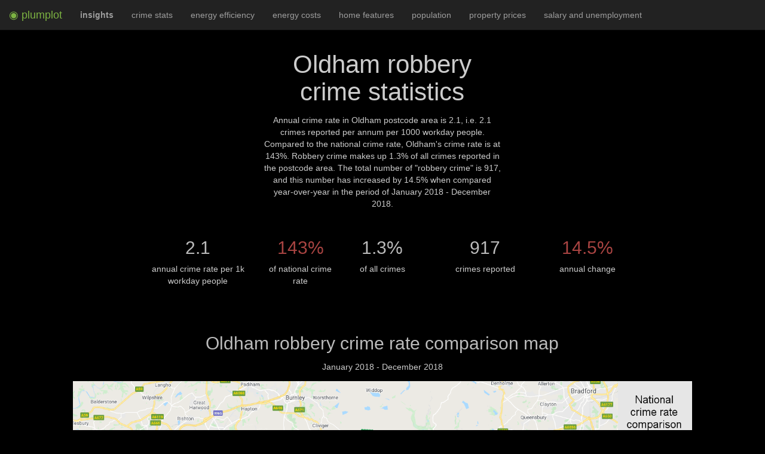

--- FILE ---
content_type: text/html; charset=utf-8
request_url: http://www.plumplot.co.uk/Oldham-robbery-crime-statistics.html
body_size: 5712
content:
<!DOCTYPE html><html lang="en"><head><script async src="https://www.googletagmanager.com/gtag/js?id=G-SQBBDWWRQH"></script><script>window.dataLayer=window.dataLayer || [];function gtag(){dataLayer.push(arguments);}gtag('js', new Date());gtag('config','G-SQBBDWWRQH',{'anonymize_ip':true});</script><title>Oldham robbery crime statistics in maps and graphs.</title><meta name="description" content="Crime rate trends and ranking. Comparison to national crime rate and to other postcode areas."><meta name="og:title" content="Oldham robbery crime statistics in maps and graphs."><meta name="og:description" content="Crime rate trends and ranking. Comparison to national crime rate and to other postcode areas."><meta name="og:type" content="website"><meta http-equiv="Content-Type" content="text/html; charset=UTF-8"><meta name="viewport" content="width=device-width, initial-scale=1"><meta name="author" content="Plumplot"><meta property="og:image" content="https://i.plumplot.co.uk/Oldham-robbery-crime-rate-comparison-map.png"><meta property="og:image:width"  content="1325" /><meta property="og:image:height" content="900" /><style>.spacesm{padding-top:15px;}.spacem{padding-top:30px;}.space{padding-top:60px;}.bgray{background-color:#222;padding:10px;}table.borderless td,table.borderless th{ border: none !important;}.nogap{ padding: 0 !important; margin: 0 !important; }a{color:#409940;text-decoration:none}a:focus,a:hover{color:#5cb85c;text-decoration:underline}a:focus{outline:5px auto -webkit-focus-ring-color;outline-offset:-2px}.svg{width:20vh;fill:currentColor;vertical-align:bottom;}#navbar-toggle-cbox:checked ~ .collapse{display: block;}#navbar-toggle-cbox{display:none}input{margin:0;font:inherit;color:inherit}input::-moz-focus-inner{padding:0;border:0}input{line-height:normal}input[type=checkbox]{-webkit-box-sizing:border-box;-moz-box-sizing:border-box;box-sizing:border-box;padding:0}*{-webkit-box-sizing:border-box;-moz-box-sizing:border-box;box-sizing:border-box}:after,:before{-webkit-box-sizing:border-box;-moz-box-sizing:border-box;box-sizing:border-box}input{font-family:inherit;font-size:inherit;line-height:inherit}.sr-only{position:absolute;width:1px;height:1px;padding:0;margin:-1px;overflow:hidden;clip:rect(0,0,0,0);border:0}.text-center{text-align:center}ul{margin-top:0;margin-bottom:10px}label{display:inline-block;max-width:100%;margin-bottom:5px;font-weight:700}input[type=checkbox]{margin:4px 0 0;margin-top:1px\9;line-height:normal}input[type=checkbox]:focus{outline:5px auto -webkit-focus-ring-color;outline-offset:-2px}.collapse{display:none}.nav{padding-left:0;margin-bottom:0;list-style:none}.nav>li{position:relative;display:block}.nav>li>a{position:relative;display:block;padding:10px 15px}.nav>li>a:focus,.nav>li>a:hover{text-decoration:none;background-color:#eee}.navbar{position:relative;min-height:50px;margin-bottom:20px;border:1px solid transparent}@media (min-width:1200px){.navbar{border-radius:4px}}@media (min-width:1200px){.navbar-header{float:left}}.navbar-collapse{padding-right:15px;padding-left:15px;overflow-x:visible;-webkit-overflow-scrolling:touch;border-top:1px solid transparent;-webkit-box-shadow:inset 0 1px 0 rgba(255,255,255,.1);box-shadow:inset 0 1px 0 rgba(255,255,255,.1)}@media (min-width:1200px){.navbar-collapse{width:auto;border-top:0;-webkit-box-shadow:none;box-shadow:none}.navbar-collapse.collapse{display:block!important;height:auto!important;padding-bottom:0;overflow:visible!important}.navbar-fixed-top .navbar-collapse{padding-right:0;padding-left:0}}.navbar-fixed-top .navbar-collapse{max-height:340px}@media (max-device-width:480px) and (orientation:landscape){.navbar-fixed-top .navbar-collapse{max-height:200px}}.navbar-fixed-top{position:fixed;right:0;left:0;z-index:1030}@media (min-width:1200px){.navbar-fixed-top{border-radius:0}}.navbar-fixed-top{top:0;border-width:0 0 1px}.navbar-brand{float:left;height:50px;padding:15px 15px;font-size:18px;line-height:20px}.navbar-brand:focus,.navbar-brand:hover{text-decoration:none}.navbar-toggle{position:relative;float:right;padding:9px 10px;margin-top:8px;margin-right:15px;margin-bottom:8px;background-color:transparent;background-image:none;border:1px solid transparent;border-radius:4px}.navbar-toggle:focus{outline:0}.navbar-toggle .icon-bar{display:block;width:22px;height:2px;border-radius:1px}.navbar-toggle .icon-bar+.icon-bar{margin-top:4px}@media (min-width:1200px){.navbar-toggle{display:none}}.navbar-nav{margin:7.5px -15px}.navbar-nav>li>a{padding-top:10px;padding-bottom:10px;line-height:20px}@media (min-width:1200px){.navbar-nav{float:left;margin:0}.navbar-nav>li{float:left}.navbar-nav>li>a{padding-top:15px;padding-bottom:15px}}@media (min-width:1200px){.navbar-right{float:right!important;margin-right:-15px}}.navbar-inverse{background-color:#222;border-color:#080808}.navbar-inverse .navbar-brand{color:#9d9d9d}.navbar-inverse .navbar-brand:focus,.navbar-inverse .navbar-brand:hover{color:#fff;background-color:transparent}.navbar-inverse .navbar-nav>li>a{color:#9d9d9d}.navbar-inverse .navbar-nav>li>a:focus,.navbar-inverse .navbar-nav>li>a:hover{color:#fff;background-color:transparent}.navbar-inverse .navbar-toggle{border-color:#333}.navbar-inverse .navbar-toggle:focus,.navbar-inverse .navbar-toggle:hover{background-color:#333}.navbar-inverse .navbar-toggle .icon-bar{background-color:#fff}.navbar-inverse .navbar-collapse{border-color:#101010}.nav:after,.nav:before,.navbar-collapse:after,.navbar-collapse:before,.navbar-header:after,.navbar-header:before,.navbar:after,.navbar:before{display:table;content:" "}.nav:after,.navbar-collapse:after,.navbar-header:after,.navbar:after{clear:both}@-ms-viewport{width:device-width}.tablescroll {height: 260px !important;overflow: auto;margin: 15px 0px 5px 0px;}/*! * Bootstrap v3.3.7 (http://getbootstrap.com) * Copyright 2011-2016 Twitter, Inc. * Licensed under MIT (https://github.com/twbs/bootstrap/blob/master/LICENSE) normalize.css v3.0.3 | MIT License | github.com/necolas/normalize.css */html{font-family:sans-serif;-webkit-text-size-adjust:100%;-ms-text-size-adjust:100%}body{margin:0}figure,footer{display:block}b{font-weight:700}h1{margin:.67em 0;font-size:2em}small{font-size:80%}img{border:0}svg:not(:root){overflow:hidden}figure{margin:1em 40px}hr{height:0;-webkit-box-sizing:content-box;-moz-box-sizing:content-box;box-sizing:content-box}table{border-spacing:0;border-collapse:collapse}td,th{padding:0}@media print{*,:after,:before{color:#000!important;text-shadow:none!important;background:0 0!important;-webkit-box-shadow:none!important;box-shadow:none!important}a,a:visited{text-decoration:underline}a[href]:after{content:" (" attr(href) ")"}thead{display:table-header-group}img,tr{page-break-inside:avoid}img{max-width:100%!important}h2,h3{orphans:3;widows:3}h2,h3{page-break-after:avoid}.table{border-collapse:collapse!important}.table td,.table th{background-color:#fff!important}}*{-webkit-box-sizing:border-box;-moz-box-sizing:border-box;box-sizing:border-box}:after,:before{-webkit-box-sizing:border-box;-moz-box-sizing:border-box;box-sizing:border-box}html{font-size:10px;-webkit-tap-highlight-color:rgba(0,0,0,0)}body{font-family:"Helvetica Neue",Helvetica,Arial,sans-serif;font-size:14px;line-height:1.42857143;color:#333;background-color:#fff}figure{margin:0}img{vertical-align:middle}.img-responsive{display:block;max-width:100%;height:auto}hr{margin-top:20px;margin-bottom:20px;border:0;border-top:1px solid #eee}h1,h2,h3,h4{font-family:inherit;font-weight:500;line-height:1.1;color:inherit}h2,h3,h4 small{font-weight:400;line-height:1;color:#bbb}h1,h2,h3{margin-top:20px;margin-bottom:10px}h4{margin-top:10px;margin-bottom:10px}h2 small,h3 small{font-size:65%}h4 small{font-size:75%}h1{font-size:42px}h2{font-size:30px}h3{font-size:24px}h2{font-size:30px}h3{font-size:24px}h4{font-size:18px}small{font-size:85%}.text-left{text-align:left}.text-right{text-align:right}.text-center{text-align:center}.text-success{color:#3c763d}.text-danger{color:#a94442}.container{padding-right:15px;padding-left:15px;margin-right:auto;margin-left:auto}@media (min-width:768px){.container{width:750px}}@media (min-width:992px){.container{width:970px}}@media (min-width:1200px){.container{width:1170px}}.col-lg-10,.col-lg-12,.col-lg-2,.col-lg-3,.col-lg-4,.col-lg-6,.col-lg-8,.col-md-4{position:relative;min-height:1px;padding-right:15px;padding-left:15px}@media (min-width:992px){.col-md-4{float:left}.col-md-4{width:33.33333333%}}@media (min-width:1200px){.col-lg-10,.col-lg-12,.col-lg-2,.col-lg-3,.col-lg-4,.col-lg-6,.col-lg-8{float:left}.col-lg-12{width:100%}.col-lg-10{width:83.33333333%}.col-lg-8{width:66.66666667%}.col-lg-6{width:50%}.col-lg-3{width:25%}.col-lg-4{width:33.33333333%}.col-lg-2{width:16.66666667%}.col-lg-offset-4{margin-left:33.33333333%}.col-lg-offset-3{margin-left:25%}.col-lg-offset-2{margin-left:16.66666667%}.col-lg-offset-1{margin-left:8.33333333%}}table{background-color:transparent}th{text-align:left}.table{width:100%;max-width:100%;margin-bottom:20px}.table>tbody>tr>td,.table>thead>tr>th{padding:8px;line-height:1.42857143;vertical-align:top;border-top:1px solid #ddd}.table>thead>tr>th{vertical-align:bottom;border-bottom:2px solid #ddd}.table>thead:first-child>tr:first-child>th{border-top:0}.table-condensed>tbody>tr>td,.table-condensed>thead>tr>th{padding:5px}.container:after,.container:before{display:table;content:" "}.container:after{clear:both}.center-block{display:block;margin-right:auto;margin-left:auto}@-ms-viewport{width:device-width}</style><script>(function(i,s,o,g,r,a,m){i['GoogleAnalyticsObject']=r;i[r]=i[r]||function(){(i[r].q=i[r].q||[]).push(arguments)},i[r].l=1*new Date();a=s.createElement(o),m=s.getElementsByTagName(o)[0];a.async=1;a.src=g;m.parentNode.insertBefore(a,m)})(window,document,'script','https://www.google-analytics.com/analytics.js','ga');ga('create', 'UA-86254916-1', 'auto');ga('send', 'pageview');</script></head><body class="text-center" style="background-color: black; color: #ccc; padding:50px 0px 0px 0px;"><div class="navbar navbar-inverse navbar-fixed-top" role="navigation"><input type="checkbox" id="navbar-toggle-cbox"><div class="navbar-header"><label for="navbar-toggle-cbox" class="navbar-toggle collapsed" data-toggle="collapse" data-target="#navbar"><span class="sr-only">Toggle navigation</span><span class="icon-bar"></span><span class="icon-bar"></span><span class="icon-bar"></span></label><a class="navbar-brand" href="https://www.plumplot.co.uk"><span style="color: #7CB342;">&#x25C9; plumplot</span></a></div><div class="collapse navbar-collapse"><ul class="nav navbar-nav"><li><a href="https://a.plumplot.co.uk/?tab=population_density_map_m&pc=4"><b>insights</b></a></li><li><a href="Oldham-crime-stats.html">crime stats</a></li><li><a href="Oldham-home-energy-efficiency.html">energy efficiency</a></li><li><a href="Oldham-home-energy-costs.html">energy costs</a></li><li><a href="Oldham-home-features.html">home features</a></li><li><a href="Oldham-population.html">population</a></li><li><a href="Oldham-house-prices.html">property prices</a></li><li><a href="Oldham-salary-and-unemployment.html">salary and unemployment</a></li></ul></div></div><div class="col-lg-offset-4 col-lg-4 spacesm"><h1>Oldham robbery crime statistics</h1><p>Annual crime rate in Oldham postcode area is 2.1, i.e. 2.1 crimes reported per annum per 1000 workday people. Compared to the national crime rate, Oldham's crime rate is at 143%. Robbery crime makes up 1.3% of all crimes reported in the postcode area. The total number of &quot;robbery crime&quot; is 917, and this number has increased by 14.5% when compared year-over-year in the period of January 2018 - December 2018.</p></div><div class="col-lg-offset-2 col-lg-8"><div class="col-lg-3 spacesm"><h2>2.1</h2>annual crime rate per 1k workday people</div><div class="col-lg-2 spacesm"><h2><span class="text-danger">143%</span></h2>of national crime rate</div><div class="col-lg-2 spacesm"><h2>1.3%</h2>of all crimes</div><div class="col-lg-3 spacesm"><h2>917</h2>crimes reported</div><div class="col-lg-2 spacesm"><h2><span class="text-danger">14.5%</span></h2>annual change</div></div><div class="col-lg-offset-1 col-lg-10 space"><h2>Oldham robbery crime rate comparison map</h2><p>January 2018 - December 2018</p></div><div class="col-lg-offset-1 col-lg-10"><a href="https://a.plumplot.co.uk?tab=crime_map_s&amp;yr=2018&amp;pc=164&amp;ct=11"><img src="//i.plumplot.co.uk/Oldham-robbery-crime-rate-comparison-map.png" class="img-responsive" alt="Oldham robbery crime rate comparison map"></a></div><div class="col-lg-offset-1 col-lg-10 space"><h2>Oldham robbery crime rate rank</h2><p>Robbery crime rate is 2.1 crimes reported per 1,000 working people per annum. It's the 16. highest crime rate out of 104 England and Wales' postcode areas.</p></div><div class="col-lg-offset-3 col-lg-6"><div class="col-lg-6 spacesm"><h2>16.</h2>highest crime rate out of 104 postcode areas</div><div class="col-lg-6 spacesm"><h2>2.1</h2>annual crime rate per 1k workday people</div></div><div class="col-lg-offset-1 col-lg-10"><a href="https://a.plumplot.co.uk?tab=crime_map_s&amp;yr=2018&amp;pcd=OL&amp;ct=11" rel="nofollow"><img src="//i.plumplot.co.uk/Oldham-robbery-crime-rate-rank.png" class="img-responsive center-block spacem" alt="Oldham robbery crime rate rank"><br></a></div><div class="col-lg-offset-2 col-lg-8 space"><h2>Oldham robbery crime rate compared to other areas</h2><p>The total number of &quot;robbery crime&quot; is 917, and this number has increased by 14.5% when compared year-over-year in the period of January 2018 - December 2018. In the graph below, postcode area are compared by crime rate and crime rate percentage change. Crime rate percentage change compares the postcode area crime rate between January 2018 - December 2018 to the postcode area crime rate in the previous 12 months. The size of the circle reflects the number of total crimes reported. The bigger the circle, the higher the number of crimes reported in the postcode area.</p></div><div class="col-lg-offset-3 col-lg-6"><div class="col-lg-4 spacesm"><h2><span class="text-danger">14.5%</span></h2>annual change</div><div class="col-lg-4 spacesm"><h2>2.1</h2>annual crime rate per 1k workday people</div><div class="col-lg-4 spacesm"><h2>917</h2>crimes reported</div></div><div class="col-lg-offset-2 col-lg-8 spacem"><figure><a href="https://a.plumplot.co.uk?tab=crime_map_s&amp;yr=2018&amp;pcd=OL&amp;ct=11" rel="nofollow"><img src="//i.plumplot.co.uk/Oldham-robbery-crime-rate-compared-to-other-areas.png" class="img-responsive center-block" alt="Oldham robbery crime rate compared to other areas"></a><span style="position: absolute; top: 50%; left: -7em; transform: rotate(-90deg); margin-top: -2em; color: #222; background-color:white;">Crime rate percentage change</span></figure><span style="color: #222; background-color:white;">Crime rate per 1000 workday people</span></div><div class="col-lg-offset-1 col-lg-10 space"><h2>Oldham robbery crime volume </h2><p>Monthly crime volumes till December 2018.</p><img src="//i.plumplot.co.uk/Oldham-robbery-crime-volume.png" class="img-responsive center-block" alt="Oldham robbery crime volume"></div><div class="col-lg-offset-1 col-lg-10 space"><h2>Oldham robbery crime rate </h2><p>Annual crime rate per 1000 workday people</p><a href="https://a.plumplot.co.uk?tab=critime&amp;yr=&amp;pc=164&amp;ct=11" rel="nofollow"><img src="//i.plumplot.co.uk/Oldham-robbery-crime-rate.png" class="img-responsive center-block" alt="Oldham robbery crime rate"></a></div><div class="col-lg-offset-1 col-lg-10 space"><h2>Oldham robbery crime seasonality</h2><p>Total number of crimes reported in a given calendar month (1 = January &hellip; 12 = December) from 2011 till 2018.</p><img src="//i.plumplot.co.uk/Oldham-robbery-crime-seasonality.png" class="img-responsive center-block" alt="Oldham robbery crime seasonality"></div><div class="col-lg-12 spacem"><h2>Other reports for Oldham postcode area</h2><p><h3 style="padding: 2px;"><a href="Oldham-crime-stats.html">crime stats</a></h3><h3 style="padding: 2px;"><a href="Oldham-salary-and-unemployment.html">salary and unemployment</a></h3><h3 style="padding: 2px;"><a href="Oldham-home-features.html">home features</a></h3><h3 style="padding: 2px;"><a href="Oldham-home-energy-costs.html">energy costs</a></h3><h3 style="padding: 2px;"><a href="Oldham-population.html">population statistics</a></h3><h3 style="padding: 2px;"><a href="Oldham-house-prices.html">property prices</a></h3><h3 style="padding: 2px;"><a href="Oldham-home-energy-efficiency.html">home energy efficiency</a></h3></p></div><div class="col-lg-offset-2 col-lg-8 space"><a href="https://www.plumplot.co.uk"><svg class="svg" xmlns:svg="http://www.w3.org/2000/svg" viewBox="0 450 610 570"><g><path d="m391.75 455.4-22.168 0.12248 2.1433 68.709-72.2-48.317 1.286 38.274 231.54 153.58c11.73 0.16794 23.695-2.4043 16.595-25.046l-154.55-103.35-2.64-83.96zm-99.02 20.09-248.44 167.73c-6.8887 20.736 6.6898 25.356 16.595 25.046l232.46-153.65-0.61-39.13zm-166.63 160.5-27.925 21.372v274.77h27.006l0.91857-296.15zm340.97 0 0.91856 296.15h27.006v-274.77l-27.924-21.372zm-384.26 301.29c-3.7781 4.6541-5.5741 9.3082 0 13.962h427.56c3.1488-3.6045 6.0734-7.2837 0-13.962h-427.56z"/><text x="150" y="800" font-family="Verdana" font-size="99">Home</text></g><metadata><rdf:RDF><cc:Work><dc:format>image/svg+xml</dc:format><dc:type rdf:resource="http://purl.org/dc/dcmitype/StillImage"/><cc:license rdf:resource="http://creativecommons.org/licenses/publicdomain/"/><dc:publisher><cc:Agent rdf:about="http://openclipart.org/"><dc:title>Openclipart</dc:title></cc:Agent></dc:publisher><dc:title>eco green house icon</dc:title><dc:date>2012-05-29T15:40:56</dc:date><dc:description/><dc:source>https://openclipart.org/detail/170282/eco-green-house-icon-by-cybergedeon</dc:source><dc:creator><cc:Agent><dc:title>dominiquechappard</dc:title></cc:Agent></dc:creator><dc:subject><rdf:Bag><rdf:li>ecology</rdf:li><rdf:li>green</rdf:li><rdf:li>home</rdf:li><rdf:li>house</rdf:li><rdf:li>icon</rdf:li></rdf:Bag></dc:subject></cc:Work><cc:License rdf:about="http://creativecommons.org/licenses/publicdomain/"><cc:permits rdf:resource="http://creativecommons.org/ns#Reproduction"/><cc:permits rdf:resource="http://creativecommons.org/ns#Distribution"/><cc:permits rdf:resource="http://creativecommons.org/ns#DerivativeWorks"/></cc:License></rdf:RDF></metadata></svg></a></div><div class="col-lg-12 space"></div><div class="container spacem"></div><hr><footer class="footer"><div class="col-lg-offset-2 col-lg-8"><h4><small>Contains public sector information licensed under the <a href="http://www.nationalarchives.gov.uk/doc/open-government-licence/version/3">Open Government Licence v3.0.</a>National Statistics data © Crown copyright and database right 2012, Ordnance Survey data © Crown copyright and database right 2012, Postal Boundaries © GeoLytix copyright and database right 2012, Royal Mail data © Royal Mail copyright and database right 2012. Data sources: <a href="https://data.police.uk/data/">UK police data</a>. <br>Published: January 2022. Contact: <span style="unicode-bidi: bidi-override; direction: rtl;">ku &#46; oc &#46; tolpmulp &commat; ksa</span></small></h4></div><div class="col-lg-12 spacesm"></div></footer></body></html>